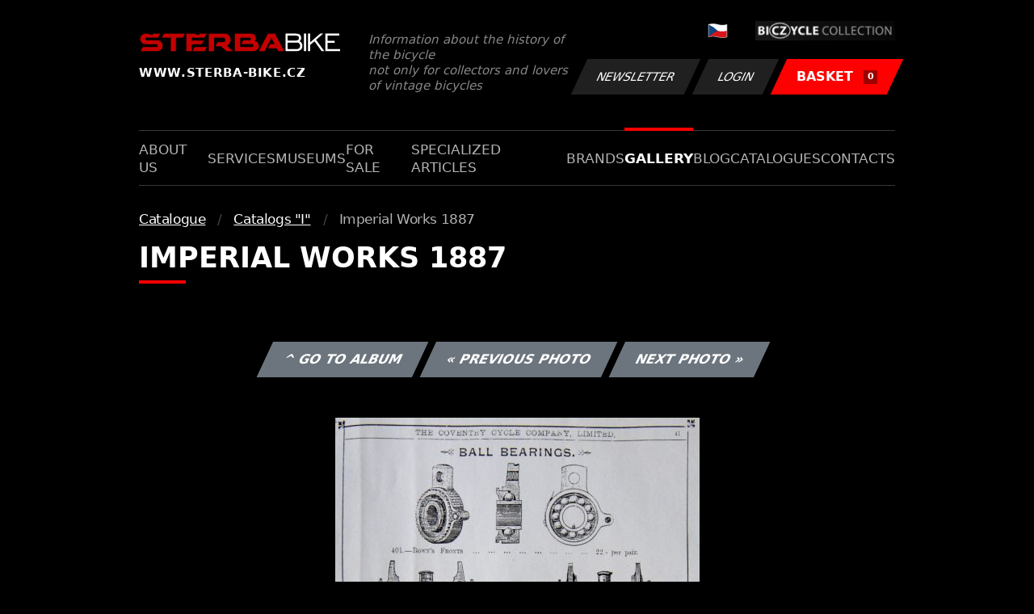

--- FILE ---
content_type: text/html; charset=UTF-8
request_url: https://www.sterba-bike.cz/fotka/23725/category/catalogs-i-gal?lang=EN?sort=l
body_size: 2114
content:
<!doctype html>
<html lang="cs">
<head>
<meta charset="utf-8">
<meta name="viewport" content="width=device-width, initial-scale=1, shrink-to-fit=no">
<meta name='copyright' content='(C) 2011 www.sterba-bike.cz' />
<meta name='description' content='Imperial Works 1887 - Imperial Works 1887 - Catalogs &quot;I&quot; - Catalogue - Gallery - STERBA-BIKE.cz' />
<meta name='author' content='Autor webové prezentace: http://mywebdesign.cz/' />

<title>Imperial Works 1887 - Imperial Works 1887 - Catalogs &quot;I&quot; - Catalogue - Gallery - ŠTĚRBA-BIKE.cz</title>

<style> svg { max-width: 0px; height: auto; } .preload * {transition: none !important;} </style>
<link rel="preconnect" href="https://fonts.googleapis.com">
<link rel="preconnect" href="https://fonts.gstatic.com" crossorigin>
<link href="https://fonts.googleapis.com/css2?family=PT+Sans:wght@400;700&display=swap" rel="stylesheet">
<link rel='stylesheet' type='text/css' href='/styles/20240107-220529/css.css'>
<link rel='shortcut icon' href='/favicon.png' type='image/x-icon'>

<meta property="og:site_name" content="ŠTĚRBA-BIKE.cz - Gallery" />
<meta property="fb:admins" content="1694457517" />
<meta property="og:type" content="website" />
<meta property="og:image" content="https://www.sterba-bike.cz/media/fb/CZ.jpg">


<meta http-equiv='Pragma' content='no-cache' />
<meta http-equiv='Cache-Control' content='no-cache' />
<meta http-equiv='Expires' content='-1' />
<meta name='robots' content='all, follow' />

<script>(function(a){_q=function(){return a;};$=function(f){typeof f==="function" && a.push(arguments);return $;};jQuery=$.ready=$;}([]));</script>
</head>

<body class="preload">
<div class="web-wrap">

<div class="header">
	<div class="container">
		<a href="/?lang=EN" class="header__logo">
			<strong>
				<img src="/styles/img/logo.svg">
				<span>www.sterba-bike.cz</span>
			</strong>
			<span>Information about the history of the bicycle<br/> not only for collectors and lovers of vintage bicycles</span>
		</a>
		<div class="header__group">
			<div class="header__group__top">
				
					<a href="/"><span><img class="lazyload" data-src="/styles/img/CZ.svg"/></span></a>
								
				<img class="lazyload" data-src="/styles/img/collection.png"/>
			</div>
			<div class="header__group__btn">
<a class='btn btn-dark' href='/newsletter.php?lang=EN'>Newsletter</a><a class='btn btn-dark' href='/eshop_prihlaseni.php?lang=EN'>Login</a>
				<a href="/eshop_nakupnikosik.php?lang=EN" class="btn btn-danger"><span>BASKET<small>0</small></span></a>
			</div>
		</div>
		<a href="" class="js-nav-toggle">
			<span>
				<img class="lazyload" data-src="/styles/img/menu.svg"/>
				<img class="lazyload" data-src="/styles/img/times.svg"/>
			</span>
			<strong>Menu</strong>
		</a>
	</div>
</div>
<div class="nav"><div class="container"><ul class="no-style">
  <li><a href='/section/aboutus?lang=EN'>About us</a></li><li><a href='/section/services?lang=EN'>Services</a></li><li><a href='/section/museums?lang=EN'>Museums</a></li><li><a href='/section/forsale?lang=EN'>For sale</a></li><li><a href='/section/specializedarticles?lang=EN'>Specialized articles</a></li><li><a href='/section/brands?lang=EN'>Brands</a></li><li><a class='active'  href='/group/gallery?lang=EN'>Gallery</a></li><li><a href='/section/informationmix?lang=EN'>Blog</a></li><li><a href='/section/cat?lang=EN'>Catalogues</a></li><li><a href='/section/contacts?lang=EN'>Contacts</a></li>
</ul></div></div>

<div class="content"><div class="container">



     <ul class="breadcrumbs no-style"><li><a href='/group/catalogs-gal?lang=EN'>Catalogue</a></li><li><a href='/category/catalogs-i-gal?lang=EN'>Catalogs &quot;I&quot;</a></li><li>Imperial Works 1887</li></ul>
     <h1 class='red'>Imperial Works 1887</h1><div class="card-foto"><p class="admin"><a class="btn btn-secondary" href="/album/809/category/catalogs-i-gal?lang=EN">^ Go to album</a> <a class="btn btn-secondary" href="/fotka/23724/category/catalogs-i-gal?lang=EN">&laquo; Previous photo</a> <a class="btn btn-secondary" href="/fotka/23726/category/catalogs-i-gal?lang=EN">Next photo &raquo;</a></p></div><div class='splitter10'></div><div class='fotoimage' id='fotoimage'><div class='mainimage'><a href='/media/foto/23/img5dfebd0a870a56e65257b6419a608e2e.jpg' data-fancybox='colorshow' title='Imperial Works 1887'><img src='/media/thumb/23/mthu5dfebd0a870a56e65257b6419a608e2e.jpg' alt='Imperial Works 1887' /></a></div><p class='fotoright'><em>photo 43 from 46</em></p><div class="gallery-list"><div class="card-gallery"><div class="card-gallery__img"><a href='/media/foto/23/img6f72b8188e4db97b08ecdfa554d6110c.jpg' data-bg='/media/thumb/23/mthu6f72b8188e4db97b08ecdfa554d6110c.jpg' class='lazyload' data-fancybox='album809' title='Imperial Works 1887'></div></a></div><div class="card-gallery"><div class="card-gallery__img"><a href='/media/foto/23/img5dfebd0a870a56e65257b6419a608e2e.jpg' data-bg='/media/thumb/23/mthu5dfebd0a870a56e65257b6419a608e2e.jpg' class='lazyload' data-fancybox='album809' title='Imperial Works 1887'></div></a></div><div class="card-gallery"><div class="card-gallery__img"><a href='/media/foto/23/img5321ef9b0500b12e6609fd3e318d3220.jpg' data-bg='/media/thumb/23/mthu5321ef9b0500b12e6609fd3e318d3220.jpg' class='lazyload' data-fancybox='album809' title='Imperial Works 1887'></div></a></div></div><div class='splitter1'></div></div>
  


</div></div>

<div class="footer-copy">
    <div class="container">
	  <div>
	    <p>Copyright © 2026 Štěrba-kola.cz.<br/> Webdesign od <a href="https://mywebdesign.cz/" target="_blank">MyWebdesign.cz</a></p>
	  </div>
	  <div>
	    <p><a href="#top">Page top</a></p>
	</div>
    </div>
</div>

</div>
<script async src="/styles/20240107-220529/js.js"></script>
</body></html>